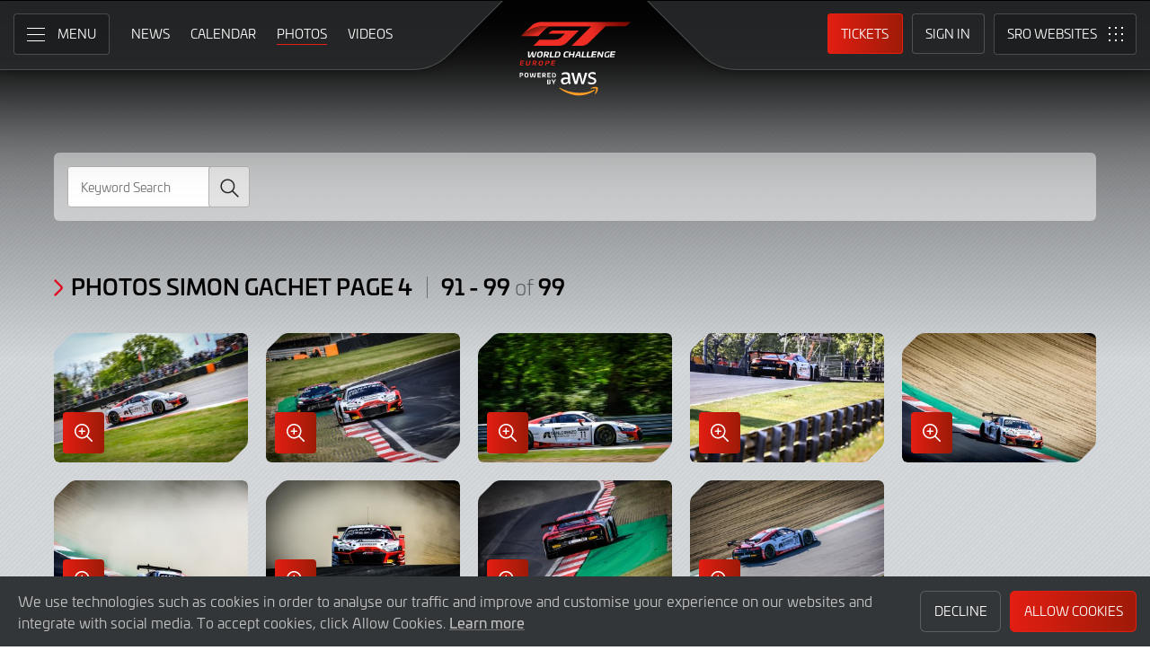

--- FILE ---
content_type: text/html; charset="UTF-8"
request_url: https://www.gt-world-challenge-europe.com/gallery?filter_driver_id=2869&page_num=3
body_size: 72999
content:
<!DOCTYPE html><html lang="en-GB" prefix="og: http://ogp.me/ns#">
  <head>
    <base href="https://www.gt-world-challenge-europe.com" />
    <meta charset="UTF-8" />
    <meta name="viewport" content="width=device-width, initial-scale=1">
        <meta name="robots" content="index, follow" />
        <meta name="google-site-verification" content="p8SGL2F49q47nHpw10FMpce0xdXSKf-eE1eQ2_5Kc68" />
    <title>Gallery Simon Gachet page 4 | GT World Challenge Europe Powered by AWS</title>
    <link rel="canonical" href="https://www.gt-world-challenge-europe.com/gallery?filter_driver_id=2869&amp;page_num=3">
        <meta name="keywords" content="Gallery Simon Gachet page 4"/>
        <meta name="description" content="Gallery Simon Gachet page 4">

    <meta itemprop="name" content="Gallery Simon Gachet page 4"/>
    <meta itemprop="image" content="https://www.gt-world-challenge-europe.com/assets/img/gtwc-europe-aws.png"/>
    <meta itemprop="description" content="Gallery Simon Gachet page 4">

    <meta property="og:locale" content="en_GB" />
    <meta property="og:type" content="website">
    <meta property="og:url" content="https://www.gt-world-challenge-europe.com/gallery?filter_driver_id=2869&amp;page_num=3"/>
    <meta property="og:title" content="Gallery Simon Gachet page 4">
    <meta property="og:site_name" content="GT World Challenge Europe Powered by AWS">
    <meta property="og:description" content="Gallery Simon Gachet page 4">
    <meta property="og:image" content="/assets/img/gtwc-europe-aws.png">
    
    <meta name="twitter:card" content="summary"/>
    <meta name="twitter:site" content="@GTWorldChEu"/>
    <meta name="twitter:title" content="Gallery Simon Gachet page 4"/>
    <meta name="twitter:description" content="Gallery Simon Gachet page 4"/>
    <meta name="twitter:image" content="/assets/img/gtwc-europe-aws.png"/>
	
	<meta name="facebook-domain-verification" content="t9y796ffo1wi8ut7pcf41cc9dlyq8f" />
	
    	<link rel="icon" type="image/png" href="https://www.gt-world-challenge-europe.com/favicon-96x96.png" sizes="96x96" />
	<link rel="icon" type="image/svg+xml" href="https://www.gt-world-challenge-europe.com/favicon.svg" />
	<link rel="shortcut icon" href="https://www.gt-world-challenge-europe.com/favicon.ico" />
	<link rel="apple-touch-icon" sizes="180x180" href="https://www.gt-world-challenge-europe.com/apple-touch-icon.png" />
	<meta name="apple-mobile-web-app-title" content="GT World Challenge Europe Powered by AWS" />
	<link rel="manifest" href="https://www.gt-world-challenge-europe.com/site.webmanifest" />	
	
    <link rel="stylesheet" id="style-css" href="https://www.gt-world-challenge-europe.com/assets/css/core.min.2025.10.css" type="text/css" media="all">
    <link rel="stylesheet" id="theme-css" href="https://www.gt-world-challenge-europe.com/assets/css/theme.min.2025.css" type="text/css" media="all">
    <link rel="stylesheet" id="news-css" href="https://www.gt-world-challenge-europe.com/assets/css/news.min.2024.css" type="text/css" media="all">
	<link rel="stylesheet" id="wf-theme-css" href="https://www.gt-world-challenge-europe.com/assets/css/wf-theme.2025.css" type="text/css" media="all">
	
    <link rel="preconnect" href="https://fonts.googleapis.com">
    <link rel="preconnect" href="https://fonts.gstatic.com" crossorigin>
    <link href="https://fonts.googleapis.com/css2?family=Roboto:ital,wght@0,300;0,400;0,500;1,300;1,400;1,500&display=swap" rel="stylesheet">
	
	
	
    </head>
<body>

<a class="skip-link screen-reader-text" href="https://www.gt-world-challenge-europe.com/gallery?filter_driver_id=2869&page_num=3#primary">Skip to Main Content</a>
<noscript class="noscript">Please enable JavaScript in your browser. Some elements of this website may not function correctly with JavaScript disabled.</noscript>
<div id="page" class="site">
	
    
  <header id="masthead" class="site-header">
    <div class="site-header__columns">
      <div class="site-header__column-1">
        <div class="site-header__column-1-container">
          <nav id="primary-navigation" class="primary-navigation">
            <button class="primary-toggle" aria-controls="primary-menu" aria-expanded="false">
              <span class="primary-toggle__icon">
                <span class="primary-toggle__line primary-toggle__line--1"></span>
                <span class="primary-toggle__line primary-toggle__line--2"></span>
                <span class="primary-toggle__line primary-toggle__line--3"></span>
              </span>
              <span class="primary-toggle__text">Menu</span>
            </button>
            <div class="primary-menu">
              <ul id="primary-menu__list-items" class="primary-menu__list-items">
                <li class="primary-menu__list-item">
                  <ul class="primary-menu__sub-menu">
                    <li class="primary-menu__list-item">
                      <a class="primary-menu__list-item-link primary-menu__list-item-link--strong" href="/">
                        <span class="primary-menu__list-item-text">Home</span>
                      </a>
                    </li>
                    <li class="primary-menu__list-item">
                      <a class="primary-menu__list-item-link" href="/news">
                        <span class="primary-menu__list-item-text">News</span>
                      </a>
                    </li>
		    <!--
                    <li class="primary-menu__list-item">
                      <a class="primary-menu__list-item-link" href="/news?filter_meeting_id=211">
                        <span class="primary-menu__list-item-text">Next Race</span>
                      </a>
                    </li>
                    <li class="primary-menu__list-item">
                      <a class="primary-menu__list-item-link" href="/news?filter_meeting_id=194">
                        <span class="primary-menu__list-item-text">Last Race</span>
                      </a>
                    </li>
                        <li class="primary-menu__list-item">
                          <a class="primary-menu__list-item-link" href="#">
                            <span class="primary-menu__list-item-text">Featured Articles</span>
                          </a>
                        </li>
                    <li class="primary-menu__list-item">
                      <a class="primary-menu__list-item-link" href="#">
                        <span class="primary-menu__list-item-text">Promotions</span>
                      </a>
                    </li>
		    -->
                  </ul>
                </li>
				
                <li class="primary-menu__list-item">
                  <ul class="primary-menu__sub-menu">
                    <li class="primary-menu__list-item">
                      <a class="primary-menu__list-item-link primary-menu__list-item-link--strong" href="/calendar">
                        <span class="primary-menu__list-item-text">Calendar</span>
                      </a>
                    </li>
                    <li class="primary-menu__list-item">
                      <a class="primary-menu__list-item-link" href="/tickets">
                        <span class="primary-menu__list-item-text">Tickets</span>
                      </a>
                    </li>
                    <li class="primary-menu__list-item">
                      <a class="primary-menu__list-item-link" href="/hospitality">
                        <span class="primary-menu__list-item-text">VIP Packages</span>
                      </a>
                    </li>
                    <li class="primary-menu__list-item">
                      <a class="primary-menu__list-item-link" href="/accommodation">
                        <span class="primary-menu__list-item-text">Accomodation</span>
                      </a>
                    </li>
                  </ul>
                </li>
                <li class="primary-menu__list-item">
                  <ul class="primary-menu__sub-menu">
                    <li class="primary-menu__list-item">
                      <a class="primary-menu__list-item-link primary-menu__list-item-link--strong" href="/gallery">
                        <span class="primary-menu__list-item-text">Gallery</span>
                      </a>
                    </li>
                    <li class="primary-menu__list-item">
                      <a class="primary-menu__list-item-link" href="/videos">
                        <span class="primary-menu__list-item-text">Videos</span>
                      </a>
                    </li>
                    <li class="primary-menu__list-item is-current">
                      <a class="primary-menu__list-item-link" href="/gallery">
                        <span class="primary-menu__list-item-text">Photos</span>
                      </a>
                    </li>
		    <!--
                        <li class="primary-menu__list-item">
                          <a class="primary-menu__list-item-link" href="#">
                            <span class="primary-menu__list-item-text">Sustainability</span>
                          </a>
                        </li>
			-->
                  </ul>
                </li>
                <li class="primary-menu__list-item">
                  <ul class="primary-menu__sub-menu">
                    <li class="primary-menu__list-item">
                      <a class="primary-menu__list-item-link primary-menu__list-item-link--strong" href="/cars">
                        <span class="primary-menu__list-item-text">Competitors</span>
                      </a>
                    </li>
                    <li class="primary-menu__list-item">
                      <a class="primary-menu__list-item-link" href="/cars">
                        <span class="primary-menu__list-item-text">Cars</span>
                      </a>
                    </li>
                    <li class="primary-menu__list-item">
                      <a class="primary-menu__list-item-link" href="/teams">
                        <span class="primary-menu__list-item-text">Teams</span>
                      </a>
                    </li>
                    <li class="primary-menu__list-item">
                      <a class="primary-menu__list-item-link" href="/drivers">
                        <span class="primary-menu__list-item-text">Drivers</span>
                      </a>
                    </li>
                    <li class="primary-menu__list-item">
                      <a class="primary-menu__list-item-link" href="/entry-lists">
                        <span class="primary-menu__list-item-text">Entry Lists</span>
                      </a>
                    </li>
                  </ul>
                </li>
                <li class="primary-menu__list-item">
                  <ul class="primary-menu__sub-menu">
                    <li class="primary-menu__list-item">
                      <a class="primary-menu__list-item-link primary-menu__list-item-link--strong" href="/standings">
                        <span class="primary-menu__list-item-text">Results</span>
                      </a>
                    </li>
                    <li class="primary-menu__list-item">
                      <a class="primary-menu__list-item-link" href="/standings?filter_standing_type=0_0_teams">
                        <span class="primary-menu__list-item-text">Teams</span>
                      </a>
                    </li>
                    <li class="primary-menu__list-item">
                      <a class="primary-menu__list-item-link" href="/standings?filter_standing_type=0_0_drivers">
                        <span class="primary-menu__list-item-text">Drivers</span>
                      </a>
                    </li>
                    <li class="primary-menu__list-item">
                      <a class="primary-menu__list-item-link" href="/champions">
                        <span class="primary-menu__list-item-text">Champions</span>
                      </a>
                    </li>
                    <li class="primary-menu__list-item">
                      <a class="primary-menu__list-item-link" href="/results">
                        <span class="primary-menu__list-item-text">Race Results</span>
                      </a>
                    </li>
                    <li class="primary-menu__list-item">
                      <a class="primary-menu__list-item-link" href="/entry-lists">
                        <span class="primary-menu__list-item-text">Entry Lists</span>
                      </a>
                    </li>
                  </ul>
                </li>
                <li class="primary-menu__list-item">
                  <ul class="primary-menu__sub-menu">
                    <li class="primary-menu__list-item">
                      <a class="primary-menu__list-item-link primary-menu__list-item-link--strong" href="/live">
                        <span class="primary-menu__list-item-text">Live</span>
                      </a>
                    </li>
					<!--
                    <li class="primary-menu__list-item">
                      <a class="primary-menu__list-item-link" href="/live-test-day-2024">
                        <span class="primary-menu__list-item-text">Crowdstrike 24 Hours of Spa Official Test Days</span>
                      </a>
                    </li>
					-->
                    <li class="primary-menu__list-item">
                      <a class="primary-menu__list-item-link" href="/watch-live">
                        <span class="primary-menu__list-item-text">Watch Live</span>
                      </a>
                    </li>
                    <li class="primary-menu__list-item">
                      <a class="primary-menu__list-item-link" href="/watch-live#live-timing">
                        <span class="primary-menu__list-item-text">Live Timing</span>
                      </a>
                    </li>
                    <li class="primary-menu__list-item">
                      <a class="primary-menu__list-item-link" href="/live/tv-guide">
                        <span class="primary-menu__list-item-text">TV Guide</span>
                      </a>
                    </li>
                    <li class="primary-menu__list-item">
                      <a class="primary-menu__list-item-link" href="/live/tv-schedule">
                        <span class="primary-menu__list-item-text">TV Schedule</span>
                      </a>
                    </li>
                  </ul>
                </li>
				
				
                <li class="primary-menu__list-item">
                  <ul class="primary-menu__sub-menu">
                    <li class="primary-menu__list-item">
                      <a class="primary-menu__list-item-link primary-menu__list-item-link--strong">
                        <span class="primary-menu__list-item-text">Links</span>
                      </a>
                    </li>
		    <!--
                        <li class="primary-menu__list-item">
                          <a class="primary-menu__list-item-link" href="#">
                            <span class="primary-menu__list-item-text">GTWC App</span>
                          </a>
                        </li>
			-->
                    <li class="primary-menu__list-item">
                      <a class="primary-menu__list-item-link" href="https://gtwcmerchandise.com/">
                        <span class="primary-menu__list-item-text">Merchandise</span>
                      </a>
                    </li>
                    <li class="primary-menu__list-item">
                      <a class="primary-menu__list-item-link" href="https://sro-esports.com/">
                        <span class="primary-menu__list-item-text">SRO Esports</span>
                      </a>
                    </li>
					<!--
                    <li class="primary-menu__list-item">
                      <a class="primary-menu__list-item-link" href="https://racevision.sro-motorsports.com/">
                        <span class="primary-menu__list-item-text">RaceVision Dashboard</span>
                      </a>
                    </li>
					-->
                  </ul>
                </li>
				
                <li class="primary-menu__list-item">
                  <ul class="primary-menu__sub-menu">
                    <li class="primary-menu__list-item">
                      <a class="primary-menu__list-item-link primary-menu__list-item-link--strong" href="/about">
                        <span class="primary-menu__list-item-text">About</span>
                      </a>
                    </li>
                    <li class="primary-menu__list-item">
                      <a class="primary-menu__list-item-link" href="/about/sro-motorsports-group">
                        <span class="primary-menu__list-item-text">SRO Motosports Group</span>
                      </a>
                    </li>
                    <li class="primary-menu__list-item">
                      <a class="primary-menu__list-item-link" href="/about/gt-world-challenge-europe">
                        <span class="primary-menu__list-item-text">GTWC Europe</span>
                      </a>
                    </li>
                    <li class="primary-menu__list-item">
                      <a class="primary-menu__list-item-link" href="/about/partners">
                        <span class="primary-menu__list-item-text">Partners</span>
                      </a>
                    </li>
                    <li class="primary-menu__list-item">
                      <a class="primary-menu__list-item-link" href="/about/regulations">
                        <span class="primary-menu__list-item-text">Regulations</span>
                      </a>
                    </li>
                    <li class="primary-menu__list-item">
                      <a class="primary-menu__list-item-link" href="/about/recruitment">
                        <span class="primary-menu__list-item-text">Recruitment</span>
                      </a>
                    </li>
                    <li class="primary-menu__list-item">
                      <a class="primary-menu__list-item-link" href="/about/contact">
                        <span class="primary-menu__list-item-text">Contact</span>
                      </a>
                    </li>
                  </ul>
                </li>
                <li class="primary-menu__list-item">
                  <ul class="primary-menu__sub-menu">
                    <li class="primary-menu__list-item">
                      <a class="primary-menu__list-item-link primary-menu__list-item-link--strong" href="/subscriber-home">
                        <span class="primary-menu__list-item-text">Fan Account</span>
                      </a>
                    </li>
		                        <li class="primary-menu__list-item">
                      <a class="primary-menu__list-item-link" href="/subscriber-home">
                        <span class="primary-menu__list-item-text">Sign in</span>
                      </a>
                    </li>
                    <li class="primary-menu__list-item">
                      <a class="primary-menu__list-item-link" href="/subscriber-register">
                        <span class="primary-menu__list-item-text">Create Account</span>
                      </a>
                    </li>
					                  </ul>
                </li>
                <li class="primary-menu__list-item">
                  <ul class="primary-menu__sub-menu">
                    <li class="primary-menu__list-item">
                      <a class="primary-menu__list-item-link primary-menu__list-item-link--strong" href="/press-members">
                        <span class="primary-menu__list-item-text">Media &amp; Teams</span>
                      </a>
                    </li>
                    <li class="primary-menu__list-item">
                      <a class="primary-menu__list-item-link" href="/press-members">
                        <span class="primary-menu__list-item-text">Press Members</span>
                      </a>
                    </li>
                    <li class="primary-menu__list-item">
                      <a class="primary-menu__list-item-link" href="/teams-login">
                        <span class="primary-menu__list-item-text">Teams</span>
                      </a>
                    </li>
                  </ul>
                </li>
              </ul>
            </div>
          </nav>
          <nav id="secondary-navigation" class="secondary-navigation">
            <ul class="secondary-navigation__list-items">
              <li class="secondary-navigation__list-item">
                <a class="secondary-navigation__list-item-link" href="/" aria-current="page">
                  <span class="secondary-navigation__list-item-text">Home</span>
                </a>
              </li>
              <li class="secondary-navigation__list-item">
                <a class="secondary-navigation__list-item-link" href="/news">
                  <span class="secondary-navigation__list-item-text">News</span>
                </a>
              </li>
              <li class="secondary-navigation__list-item">
                <a class="secondary-navigation__list-item-link" href="/calendar">
                  <span class="secondary-navigation__list-item-text">Calendar</span>
                </a>
              </li>
              <li class="secondary-navigation__list-item is-current">
                <a class="secondary-navigation__list-item-link" href="/gallery">
                  <span class="secondary-navigation__list-item-text">Photos</span>
                </a>
              </li>
              <li class="secondary-navigation__list-item">
                <a class="secondary-navigation__list-item-link" href="/videos">
                  <span class="secondary-navigation__list-item-text">Videos</span>
                </a>
              </li>
            </ul>
          </nav>
        </div>
      </div>
      <div class="site-header__column-2">
        <div class="site-logo">
          <a class="site-logo__link" href="/" rel="home">
            <img class="site-logo__image" src="/assets/img/gt-world-challenge-europe-aws-neg-logo-2025.svg" width="124" height="101" alt="GT World Challenge Europe Powered by AWS Logo">
          </a>
        </div>
      </div>
      <div class="site-header__column-3">
        <div class="site-header__column-3-container">
          <nav id="tertiary-navigation" class="tertiary-navigation">
            <ul class="tertiary-navigation__list-items">
	      	      <li class="tertiary-navigation__list-item list-item-tickets">
                <a class="tertiary-navigation__list-item-link button-link has-primary-background-color" href="/tickets">
                  <span class="tertiary-navigation__list-item-text">Tickets</span>
                </a>
              </li>
                            <!-- START - Only show when NOT logged in -->
              <li class="tertiary-navigation__list-item list-item-sign-in list-item-has-children">
                <a class="tertiary-navigation__list-item-link" href="/signin">
                  <span class="tertiary-navigation__list-item-text">Sign In</span>
                </a>
                <ul class="tertiary-navigation__sub-list-items">
                  <li class="tertiary-navigation__sub-list-item">
                    <a class="tertiary-navigation__sub-list-item-link" href="/subscriber-home">
                      <span class="tertiary-navigation__sub-list-item-text">Fan Account</span>
                    </a>
                  </li>
                  <li class="tertiary-navigation__sub-list-item">
                    <a rel="noindex nofollow" class="tertiary-navigation__sub-list-item-link" href="/press-members">
                      <span class="tertiary-navigation__sub-list-item-text">Press Members</span>
                    </a>
                  </li>
                  <li class="tertiary-navigation__sub-list-item">
                    <a rel="noindex nofollow" class="tertiary-navigation__sub-list-item-link" href="/teams-login">
                      <span class="tertiary-navigation__sub-list-item-text">Teams</span>
                    </a>
                  </li>
                </ul>
              </li>
              <!-- END - Only show when NOT logged in -->
                          </ul>
          </nav>
		  <nav id="sro-sites-navigation" class="sro-sites-navigation">
            <button class="sro-sites-toggle" aria-controls="sro-sites-menu" aria-expanded="false">
              <span class="sro-sites-toggle__icon">
                <span class="sro-sites-toggle__dot sro-sites-toggle__dot--1"></span>
                <span class="sro-sites-toggle__dot sro-sites-toggle__dot--2"></span>
                <span class="sro-sites-toggle__dot sro-sites-toggle__dot--3"></span>
                <span class="sro-sites-toggle__dot sro-sites-toggle__dot--4"></span>
                <span class="sro-sites-toggle__dot sro-sites-toggle__dot--5"></span>
                <span class="sro-sites-toggle__dot sro-sites-toggle__dot--6"></span>
                <span class="sro-sites-toggle__dot sro-sites-toggle__dot--7"></span>
                <span class="sro-sites-toggle__dot sro-sites-toggle__dot--8"></span>
                <span class="sro-sites-toggle__dot sro-sites-toggle__dot--9"></span>
                <span class="sro-sites-toggle__line sro-sites-toggle__line--1"></span>
                <span class="sro-sites-toggle__line sro-sites-toggle__line--2"></span>
              </span>
              <span class="sro-sites-toggle__text">SRO</span>
            </button>
            <div id="sro-sites-menu" class="sro-sites-menu">
              <ul class="sro-sites-menu__list-items">
                <li class="sro-sites-menu__list-item">
                  <a class="sro-sites-menu__list-item-link" href="https://www.sro-motorsports.com/">
                    <img class="sro-sites-menu__list-item-image" src="https://www.sro-motorsports.com/assets/img/sro-motorsports-group-logo-neg-250x140.svg" alt="SRO Motorsports Group Logo">
                    <span class="screen-reader-text">SRO Motorsports Group</span>
                  </a>
                </li>
                <li class="sro-sites-menu__list-item">
                  <a class="sro-sites-menu__list-item-link" href="https://www.sroamerica.com/">
                    <img class="sro-sites-menu__list-item-image" src="https://www.sro-motorsports.com/assets/img/sro-motorsports-group-america-logo-neg-250x140.svg" alt="SRO Motorsports Group America Logo">
                    <span class="screen-reader-text">SRO Motorsports Group America</span>
                  </a>
                </li>
                <li class="sro-sites-menu__list-item">
                  <a class="sro-sites-menu__list-item-link" href="https://www.intercontinentalgtchallenge.com/">
                    <img class="sro-sites-menu__list-item-image" src="https://www.sro-motorsports.com/assets/img/intercontinental-gt-challange-logo-neg-250x140.svg" alt="Intercontinental GT Challenge Logo">
                    <span class="screen-reader-text">Intercontinental GT Challenge</span>
                  </a>
                </li>
                <li class="sro-sites-menu__list-item">
                  <a class="sro-sites-menu__list-item-link" href="https://www.gt-world-challenge.com">
                    <img class="sro-sites-menu__list-item-image" src="https://www.sro-motorsports.com/assets/img/gtwc-neg-250x140-2025.svg" alt="GT World Challenge Logo">
                    <span class="screen-reader-text">GT World Challenge</span>
                  </a>
                </li>
                <li class="sro-sites-menu__list-item">
                  <a class="sro-sites-menu__list-item-link" href="https://www.gt-world-challenge-europe.com">
                    <img class="sro-sites-menu__list-item-image" src="https://www.sro-motorsports.com/assets/img/gtwc-europe-neg-250x140-2025.svg" alt="GT World Challenge Europe Logo">
                    <span class="screen-reader-text">GT World Challenge Europe</span>
                  </a>
                </li>
                <li class="sro-sites-menu__list-item">
                  <a class="sro-sites-menu__list-item-link" href="https://www.crowdstrike24hoursofspa.com/">
                    <img class="sro-sites-menu__list-item-image" src="https://www.sro-motorsports.com/assets/img/crowdstrike-24hrs-logo-neg-250x140.svg" alt="Crowdstrike 24 Hours of Spa Logo">
                    <span class="screen-reader-text">Crowdstrike 24 Hours of Spa</span>
                  </a>
                </li>
                <li class="sro-sites-menu__list-item">
                  <a class="sro-sites-menu__list-item-link" href="https://www.gt-world-challenge-asia.com/">
                    <img class="sro-sites-menu__list-item-image" src="https://www.sro-motorsports.com/assets/img/gtwc-asia-neg-250x140-2025.svg" alt="GT World Challenge Asia Logo">
                    <span class="screen-reader-text">GT World Challenge Asia</span>
                  </a>
                </li>
                <li class="sro-sites-menu__list-item">
                  <a class="sro-sites-menu__list-item-link" href="https://www.gt-world-challenge-america.com/">
                    <img class="sro-sites-menu__list-item-image" src="https://www.sro-motorsports.com/assets/img/gtwc-america-neg-250x140-2025.svg" alt="GT World Challenge America Logo">
                    <span class="screen-reader-text">GT World Challenge America</span>
                  </a>
                </li>
                <li class="sro-sites-menu__list-item">
                  <a class="sro-sites-menu__list-item-link" href="https://www.gt-world-challenge-australia.com/">
                    <img class="sro-sites-menu__list-item-image" src="https://www.sro-motorsports.com/assets/img/gtwc-australia-neg-250x140-2025.svg" alt="GT World Challenge Australia Logo">
                    <span class="screen-reader-text">GT World Challenge Australia</span>
                  </a>
                </li>
                <li class="sro-sites-menu__list-item">
                  <a class="sro-sites-menu__list-item-link" href="https://www.gt2europeanseries.com/">
                    <img class="sro-sites-menu__list-item-image" src="https://www.sro-motorsports.com/assets/img/gt2-european-series-pirelli-250x140-logo-neg-2025.svg" alt="GT2 European Series Logo">
                    <span class="screen-reader-text">GT2 European Series</span>
                  </a>
                </li>
                <li class="sro-sites-menu__list-item">
                  <a class="sro-sites-menu__list-item-link" href="https://www.britishgt.com/">
                    <img class="sro-sites-menu__list-item-image" src="https://www.sro-motorsports.com/assets/img/british-gt-championship-logo-2024-250x140.svg" alt="British GT Championship Logo">
                    <span class="screen-reader-text">British GT Championship</span>
                  </a>
                </li>
                <li class="sro-sites-menu__list-item">
                  <a class="sro-sites-menu__list-item-link" href="https://japancup.co">
                    <img class="sro-sites-menu__list-item-image" src="https://www.sro-motorsports.com/assets/img/japan-cup-logo-250x140.svg" alt="Japan Cup Logo">
                    <span class="screen-reader-text">Japan Cup</span>
                  </a>
                </li>
                <li class="sro-sites-menu__list-item">
                  <a class="sro-sites-menu__list-item-link" href="https://www.gt4europeanseries.com/">
                    <img class="sro-sites-menu__list-item-image" src="https://www.sro-motorsports.com/assets/img/gt4-european-series-250x140-logo.svg" alt="GT4 European Series Logo">
                    <span class="screen-reader-text">GT4 European Series</span>
                  </a>
                </li>
                <li class="sro-sites-menu__list-item">
                  <a class="sro-sites-menu__list-item-link" href="https://ffsagt.gt4series.com/">
                    <img class="sro-sites-menu__list-item-image" src="https://www.sro-motorsports.com/assets/img/ffsa-gt4-france-logo-neg-250x140.svg" alt="FFSA GT – GT4 France Logo">
                    <span class="screen-reader-text">FFSA GT – GT4 France</span>
                  </a>
                </li>
                <li class="sro-sites-menu__list-item">
                  <a class="sro-sites-menu__list-item-link" href="https://www.gt4-america.com/">
                    <img class="sro-sites-menu__list-item-image" src="https://www.sro-motorsports.com/assets/img/gt4-america-logo-250x140-2023-v2.svg" alt="GT4 America Logo">
                    <span class="screen-reader-text">GT4 America</span>
                  </a>
                </li>
                <li class="sro-sites-menu__list-item">
                  <a class="sro-sites-menu__list-item-link" href="https://gt4australia.com.au/">
                    <img class="sro-sites-menu__list-item-image" src="https://www.sro-motorsports.com/assets/img/gt4-australia-logo-250x140-neg.svg" alt="GT4 Australia Logo">
                    <span class="screen-reader-text">GT4 Australia</span>
                  </a>
                </li>
                <li class="sro-sites-menu__list-item">
                  <a class="sro-sites-menu__list-item-link" href="https://gt4series.com/">
                    <img class="sro-sites-menu__list-item-image" src="https://www.sro-motorsports.com/assets/img/gt4-logo-250x140-neg-2024.svg" alt="GT4 Manufacturer Ranking Logo">
                    <span class="screen-reader-text">GT4 Manufacturer Ranking</span>
                  </a>
                </li>
                <li class="sro-sites-menu__list-item">
                  <a class="sro-sites-menu__list-item-link" href="https://www.gtamerica.us/">
                    <img class="sro-sites-menu__list-item-image" src="https://www.sro-motorsports.com/assets/img/gt-america-aws-logo-neg-250x140.svg" alt="GT America Logo">
                    <span class="screen-reader-text">GT America</span>
                  </a>
                </li>
                <li class="sro-sites-menu__list-item">
                  <a class="sro-sites-menu__list-item-link" href="https://www.tcamerica.us/">
                    <img class="sro-sites-menu__list-item-image" src="https://www.sro-motorsports.com/assets/img/tc-america-sbrs-logo-neg-250x140.svg" alt="TC America Logo">
                    <span class="screen-reader-text">TC America</span>
                  </a>
                </li>
                <li class="sro-sites-menu__list-item">
                  <a class="sro-sites-menu__list-item-link" href="https://www.ffsatourisme.fr/">
                    <img class="sro-sites-menu__list-item-image" src="https://www.sro-motorsports.com/assets/img/ffsa-tc-france-logo-250x140-neg.svg" alt="FFSA Tourisme TC France Logo">
                    <span class="screen-reader-text">FFSA Tourisme TC France</span>
                  </a>
                </li>
                <li class="sro-sites-menu__list-item">
                  <a class="sro-sites-menu__list-item-link" href="https://www.grcupseries.com/">
                    <img class="sro-sites-menu__list-item-image" src="https://www.sro-motorsports.com/assets/img/toyota-gazoo-racing-gr-cup-north-america-logo-neg-250x140.svg" alt="GR Cup Logo">
                    <span class="screen-reader-text">GR Cup</span>
                  </a>
                </li>
				<!--
                <li class="sro-sites-menu__list-item">
                  <a class="sro-sites-menu__list-item-link" href="https://www.6orediroma.com">
                    <img class="sro-sites-menu__list-item-image" src="https://www.sro-motorsports.com/assets/img/6ore-di-roma-neg-250x140.svg" alt="6ore di Roma Logo">
                    <span class="screen-reader-text">6ore di Roma</span>
                  </a>
                </li>
				-->
                <li class="sro-sites-menu__list-item">
                  <a class="sro-sites-menu__list-item-link" href="https://www.gt3revivalseries.com">
                    <img class="sro-sites-menu__list-item-image" src="https://www.sro-motorsports.com/assets/img/gt3-revival-series-250x140.png" alt="GT3 Revival Series">
                    <span class="screen-reader-text">GT3 Revival Series</span>
                  </a>
                </li>
                <li class="sro-sites-menu__list-item">
                  <a class="sro-sites-menu__list-item-link" href="https://www.fiamotorsportgames.com">
                    <img class="sro-sites-menu__list-item-image" src="https://www.sro-motorsports.com/assets/img/fia-motorsport-games-2024-250x140.svg" alt="FIA Motorsport Games Logo">
                    <span class="screen-reader-text">FIA Motorsport Games</span>
                  </a>
                </li>
                <li class="sro-sites-menu__list-item">
                  <a class="sro-sites-menu__list-item-link" href="https://www.srorc.com/">
                    <img class="sro-sites-menu__list-item-image" src="https://www.sro-motorsports.com/assets/img/sro-motorsports-group-race-center-logo-neg-250x140.svg" alt="SRO Motorsports Group - Race Centre by MMC Logo">
                    <span class="screen-reader-text">SRO Motorsports Group - Race Centre by MMC</span>
                  </a>
                </li>
                <li class="sro-sites-menu__list-item">
                  <a class="sro-sites-menu__list-item-link" href="https://www.curbstone.net/">
                    <img class="sro-sites-menu__list-item-image" src="https://www.sro-motorsports.com/assets/img/curbstone-track-events-logo-250x140.svg" alt="Curbstone Track Events Logo">
                    <span class="screen-reader-text">Curbstone Track Events</span>
                  </a>
                </li>
                <li class="sro-sites-menu__list-item">
                  <a class="sro-sites-menu__list-item-link" href="https://sro-esports.com/">
                    <img class="sro-sites-menu__list-item-image" src="https://www.sro-motorsports.com/assets/img/sro-esports-250x140.svg" alt="SRO E-Sport GT Series Championship Logo">
                    <span class="screen-reader-text">SRO E-Sport GT Series Championship</span>
                  </a>
                </li>
              </ul>
            </div>
          </nav>        </div>
      </div>
    </div>
  </header>

<main id="primary" class="site-main">
  <div id="content" class="site-content">
    <header class="entry-header">
      <h1 class="page-title screen-reader-text">Gallery Photos Simon Gachet page 4</h1>
    </header>
    <div class="entry-content">
      
      <div class="photo-archive">
        <div class="photo-archive__inner-container inner-container">
          
          <div class="filter light">
	    <form id="filter__form" class="filter__form">
              <div class="filter__columns number-of-columns--4">
                                <div class="filter__column column-4">
<div class="search-box">
<input class="search-box__input" name="filter_text" type="text" placeholder="Keyword Search" value="">
<button id="search-box__button" class="search-box__button">
	<span class="search-box__button-icon"></span>
	<span class="search-box__button-text">Search</span>
</button>
</div>
</div>
                
              </div>
	    </form>
          </div>
          
	        


							
	<div class="photo-archive__heading-container heading-container">
		<h2 class="photo-archive__heading heading heading--section">
			<span class="heading__text">Photos Simon Gachet page 4</span>
			<span class="heading__pipe"></span>
			<span class="heading__text">91 - 99 <span class="heading__subtext">of</span> 99 </span>
		</h2>
	</div>
	
	

	    <ul class="photo-archive__list-items">

    
  <li class="photo-archive__list-item">
    <a rel="noindex nofollow" class="photo-archive__link" href="https://www.gt-world-challenge-europe.com/timthumb.php?w=1000&src=%2Fimages%2Fgallery%2F2022%2F184%2F1206%2F%2FDBWP1543.jpg" data-fancybox="gallery-22" data-caption="#11 Tresor by Car Collection ITA Audi R8 LMS evo II GT3 Simon Gachet FRA Christopher Haase DEU Pro, Race 1
 | SRO / Dirk Bogaerts Photography">
      <div class="photo-archive__content-container">  
	<div class="photo-archive__content-inner-container">
	  <div class="photo-archive__image-container">
	    <img class="photo-archive__image" src="https://www.gt-world-challenge-europe.com/timthumb.php?w=320&src=%2Fimages%2Fgallery%2F2022%2F184%2F1206%2F%2FDBWP1543.jpg" width="264" height="176" alt="#11 Tresor by Car Collection ITA Audi R8 LMS evo II GT3 Simon Gachet FRA Christopher Haase DEU Pro, Race 1
">
	  </div>
	  <div class="photo-archive__link-container">
	    <span class="magnify-button">
	      <span class="magnify-button__title">Enlarge Image in Lightbox</span>
	      <span class="magnify-button__icon"></span>
	    </span>
	  </div>
	</div>
      </div>
    </a>
  </li>
    
  <li class="photo-archive__list-item">
    <a rel="noindex nofollow" class="photo-archive__link" href="https://www.gt-world-challenge-europe.com/timthumb.php?w=1000&src=%2Fimages%2Fgallery%2F2022%2F184%2F1205%2F%2FDBWP7949.jpg" data-fancybox="gallery-22" data-caption="#11 Tresor by Car Collection ITA Audi R8 LMS evo II GT3 Simon Gachet FRA Christopher Haase DEU Pro, Qualifying
 | SRO / Dirk Bogaerts Photography">
      <div class="photo-archive__content-container">  
	<div class="photo-archive__content-inner-container">
	  <div class="photo-archive__image-container">
	    <img class="photo-archive__image" src="https://www.gt-world-challenge-europe.com/timthumb.php?w=320&src=%2Fimages%2Fgallery%2F2022%2F184%2F1205%2F%2FDBWP7949.jpg" width="264" height="176" alt="#11 Tresor by Car Collection ITA Audi R8 LMS evo II GT3 Simon Gachet FRA Christopher Haase DEU Pro, Qualifying
">
	  </div>
	  <div class="photo-archive__link-container">
	    <span class="magnify-button">
	      <span class="magnify-button__title">Enlarge Image in Lightbox</span>
	      <span class="magnify-button__icon"></span>
	    </span>
	  </div>
	</div>
      </div>
    </a>
  </li>
    
  <li class="photo-archive__list-item">
    <a rel="noindex nofollow" class="photo-archive__link" href="https://www.gt-world-challenge-europe.com/timthumb.php?w=1000&src=%2Fimages%2Fgallery%2F2022%2F184%2F1204%2F%2FDBWP6480.jpg" data-fancybox="gallery-22" data-caption="#11 Tresor by Car Collection ITA Audi R8 LMS evo II GT3 Simon Gachet FRA Christopher Haase DEU Pro, Pre-Qualifying
 | SRO / Dirk Bogaerts Photography">
      <div class="photo-archive__content-container">  
	<div class="photo-archive__content-inner-container">
	  <div class="photo-archive__image-container">
	    <img class="photo-archive__image" src="https://www.gt-world-challenge-europe.com/timthumb.php?w=320&src=%2Fimages%2Fgallery%2F2022%2F184%2F1204%2F%2FDBWP6480.jpg" width="264" height="176" alt="#11 Tresor by Car Collection ITA Audi R8 LMS evo II GT3 Simon Gachet FRA Christopher Haase DEU Pro, Pre-Qualifying
">
	  </div>
	  <div class="photo-archive__link-container">
	    <span class="magnify-button">
	      <span class="magnify-button__title">Enlarge Image in Lightbox</span>
	      <span class="magnify-button__icon"></span>
	    </span>
	  </div>
	</div>
      </div>
    </a>
  </li>
    
  <li class="photo-archive__list-item">
    <a rel="noindex nofollow" class="photo-archive__link" href="https://www.gt-world-challenge-europe.com/timthumb.php?w=1000&src=%2Fimages%2Fgallery%2F2022%2F184%2F1203%2F%2FEG2A1936.jpg" data-fancybox="gallery-22" data-caption="#11 Tresor by Car Collection ITA Audi R8 LMS evo II GT3 Simon Gachet FRA Christopher Haase DEU Pro, Free Practice
 | SRO / Patrick Hecq Photography">
      <div class="photo-archive__content-container">  
	<div class="photo-archive__content-inner-container">
	  <div class="photo-archive__image-container">
	    <img class="photo-archive__image" src="https://www.gt-world-challenge-europe.com/timthumb.php?w=320&src=%2Fimages%2Fgallery%2F2022%2F184%2F1203%2F%2FEG2A1936.jpg" width="264" height="176" alt="#11 Tresor by Car Collection ITA Audi R8 LMS evo II GT3 Simon Gachet FRA Christopher Haase DEU Pro, Free Practice
">
	  </div>
	  <div class="photo-archive__link-container">
	    <span class="magnify-button">
	      <span class="magnify-button__title">Enlarge Image in Lightbox</span>
	      <span class="magnify-button__icon"></span>
	    </span>
	  </div>
	</div>
      </div>
    </a>
  </li>
    
  <li class="photo-archive__list-item">
    <a rel="noindex nofollow" class="photo-archive__link" href="https://www.gt-world-challenge-europe.com/timthumb.php?w=1000&src=%2Fimages%2Fgallery%2F2022%2F184%2F1203%2F%2FEG2A1806.jpg" data-fancybox="gallery-22" data-caption="#11 Tresor by Car Collection ITA Audi R8 LMS evo II GT3 Simon Gachet FRA Christopher Haase DEU Pro, Free Practice
 | SRO / Patrick Hecq Photography">
      <div class="photo-archive__content-container">  
	<div class="photo-archive__content-inner-container">
	  <div class="photo-archive__image-container">
	    <img class="photo-archive__image" src="https://www.gt-world-challenge-europe.com/timthumb.php?w=320&src=%2Fimages%2Fgallery%2F2022%2F184%2F1203%2F%2FEG2A1806.jpg" width="264" height="176" alt="#11 Tresor by Car Collection ITA Audi R8 LMS evo II GT3 Simon Gachet FRA Christopher Haase DEU Pro, Free Practice
">
	  </div>
	  <div class="photo-archive__link-container">
	    <span class="magnify-button">
	      <span class="magnify-button__title">Enlarge Image in Lightbox</span>
	      <span class="magnify-button__icon"></span>
	    </span>
	  </div>
	</div>
      </div>
    </a>
  </li>
    
  <li class="photo-archive__list-item">
    <a rel="noindex nofollow" class="photo-archive__link" href="https://www.gt-world-challenge-europe.com/timthumb.php?w=1000&src=%2Fimages%2Fgallery%2F2022%2F184%2F1203%2F%2FEG2A1762.jpg" data-fancybox="gallery-22" data-caption="#11 Tresor by Car Collection ITA Audi R8 LMS evo II GT3 Simon Gachet FRA Christopher Haase DEU Pro, Free Practice
 | SRO / Patrick Hecq Photography">
      <div class="photo-archive__content-container">  
	<div class="photo-archive__content-inner-container">
	  <div class="photo-archive__image-container">
	    <img class="photo-archive__image" src="https://www.gt-world-challenge-europe.com/timthumb.php?w=320&src=%2Fimages%2Fgallery%2F2022%2F184%2F1203%2F%2FEG2A1762.jpg" width="264" height="176" alt="#11 Tresor by Car Collection ITA Audi R8 LMS evo II GT3 Simon Gachet FRA Christopher Haase DEU Pro, Free Practice
">
	  </div>
	  <div class="photo-archive__link-container">
	    <span class="magnify-button">
	      <span class="magnify-button__title">Enlarge Image in Lightbox</span>
	      <span class="magnify-button__icon"></span>
	    </span>
	  </div>
	</div>
      </div>
    </a>
  </li>
    
  <li class="photo-archive__list-item">
    <a rel="noindex nofollow" class="photo-archive__link" href="https://www.gt-world-challenge-europe.com/timthumb.php?w=1000&src=%2Fimages%2Fgallery%2F2022%2F184%2F1203%2F%2FDBWP5253.jpg" data-fancybox="gallery-22" data-caption="#11 Tresor by Car Collection ITA Audi R8 LMS evo II GT3 Simon Gachet FRA Christopher Haase DEU Pro, Free Practice
 | SRO / Dirk Bogaerts Photography">
      <div class="photo-archive__content-container">  
	<div class="photo-archive__content-inner-container">
	  <div class="photo-archive__image-container">
	    <img class="photo-archive__image" src="https://www.gt-world-challenge-europe.com/timthumb.php?w=320&src=%2Fimages%2Fgallery%2F2022%2F184%2F1203%2F%2FDBWP5253.jpg" width="264" height="176" alt="#11 Tresor by Car Collection ITA Audi R8 LMS evo II GT3 Simon Gachet FRA Christopher Haase DEU Pro, Free Practice
">
	  </div>
	  <div class="photo-archive__link-container">
	    <span class="magnify-button">
	      <span class="magnify-button__title">Enlarge Image in Lightbox</span>
	      <span class="magnify-button__icon"></span>
	    </span>
	  </div>
	</div>
      </div>
    </a>
  </li>
    
  <li class="photo-archive__list-item">
    <a rel="noindex nofollow" class="photo-archive__link" href="https://www.gt-world-challenge-europe.com/timthumb.php?w=1000&src=%2Fimages%2Fgallery%2F2022%2F184%2F1203%2F%2FDBWP4489.jpg" data-fancybox="gallery-22" data-caption="#11 Tresor by Car Collection ITA Audi R8 LMS evo II GT3 Simon Gachet FRA Christopher Haase DEU Pro, Free Practice
 | SRO / Dirk Bogaerts Photography">
      <div class="photo-archive__content-container">  
	<div class="photo-archive__content-inner-container">
	  <div class="photo-archive__image-container">
	    <img class="photo-archive__image" src="https://www.gt-world-challenge-europe.com/timthumb.php?w=320&src=%2Fimages%2Fgallery%2F2022%2F184%2F1203%2F%2FDBWP4489.jpg" width="264" height="176" alt="#11 Tresor by Car Collection ITA Audi R8 LMS evo II GT3 Simon Gachet FRA Christopher Haase DEU Pro, Free Practice
">
	  </div>
	  <div class="photo-archive__link-container">
	    <span class="magnify-button">
	      <span class="magnify-button__title">Enlarge Image in Lightbox</span>
	      <span class="magnify-button__icon"></span>
	    </span>
	  </div>
	</div>
      </div>
    </a>
  </li>
    
  <li class="photo-archive__list-item">
    <a rel="noindex nofollow" class="photo-archive__link" href="https://www.gt-world-challenge-europe.com/timthumb.php?w=1000&src=%2Fimages%2Fgallery%2F2022%2F184%2F1203%2F%2FDBWP4432.jpg" data-fancybox="gallery-22" data-caption="#11 Tresor by Car Collection ITA Audi R8 LMS evo II GT3 Simon Gachet FRA Christopher Haase DEU Pro, Free Practice
 | SRO / Dirk Bogaerts Photography">
      <div class="photo-archive__content-container">  
	<div class="photo-archive__content-inner-container">
	  <div class="photo-archive__image-container">
	    <img class="photo-archive__image" src="https://www.gt-world-challenge-europe.com/timthumb.php?w=320&src=%2Fimages%2Fgallery%2F2022%2F184%2F1203%2F%2FDBWP4432.jpg" width="264" height="176" alt="#11 Tresor by Car Collection ITA Audi R8 LMS evo II GT3 Simon Gachet FRA Christopher Haase DEU Pro, Free Practice
">
	  </div>
	  <div class="photo-archive__link-container">
	    <span class="magnify-button">
	      <span class="magnify-button__title">Enlarge Image in Lightbox</span>
	      <span class="magnify-button__icon"></span>
	    </span>
	  </div>
	</div>
      </div>
    </a>
  </li>
    
  <!--
                   -->	 
             </ul>
                
	    
	    

<div class="pagination light">
  <div class="pagination__column column-1">
        <a rel="prev" class="pagination__link-button link-button icon-align--left text-size--small background-color--white" href="/gallery?filter_driver_id=2869&page_num=2">
      <span class="link-button__icon left-arrow"></span>
      <span class="link-button__text-container">
	<span class="link-button__title">Previous</span>
      </span>
    </a>
      </div>
   
   
  <div class="pagination__column column-2">
    <form id="pagination__form" class="pagination__form" action="https://www.gt-world-challenge-europe.com/gallery" method="get">
      <input type='hidden' name='filter_driver_id' value='2869'/>
      <input type="hidden" id="page_num" name="page_num" value="3"/>
      <label class="screen-reader-text" for="pagination__input">Page Number</label>
      <input id="pagination__input" class="pagination__input" type="number" value="4" min="1" max="4" minlength="1" maxlength="4" data-max-pagination="4">
      <span id="pagination__number-of-pages" class="pagination__number-of-pages">4  of 4</span>
    </form>
  </div>
  <div class="pagination__column column-3">
      </div>
</div>
		
		
      
            

	  
        </div>
      </div>
    </div>
  </div>
</main>
<!-- END Site Content -->
    <footer id="colophon" class="site-footer">
        <div class="sponsors">
            <div class="sponsors__inner-container inner-container">
                <div class="sponsors__row">
                    <h3 class="sponsors__heading">Competitors</h3>
                    <ul class="sponsors__list-items columns--max-8">
						                        <li class="sponsors__list-item">
                            <a class="sponsors__list-link" rel="noopener" href="/car/161/aston-martin-vantage-amr-gt3" title="Aston Martin Racing">
                                <div class="sponsors__image-container">
                                    <img class="sponsors__image" src="/images/competitors/footer_logo_153.png?2020" width="" height="" alt="Aston Martin Racing Logo">
                                </div>
								<!--
                                <div class="sponsors__text-container">
                                    <span class="sponsors__text">Aston Martin Racing</span>
                                </div>
								-->
                            </a>
                        </li>
						                        <li class="sponsors__list-item">
                            <a class="sponsors__list-link" rel="noopener" href="/car/162/audi-r8-lms-gt3" title="Audi">
                                <div class="sponsors__image-container">
                                    <img class="sponsors__image" src="/images/competitors/footer_logo_154.png?2020" width="" height="" alt="Audi Logo">
                                </div>
								<!--
                                <div class="sponsors__text-container">
                                    <span class="sponsors__text">Audi</span>
                                </div>
								-->
                            </a>
                        </li>
						                        <li class="sponsors__list-item">
                            <a class="sponsors__list-link" rel="noopener" href="/car/163/bmw-m4-gt3" title="BMW">
                                <div class="sponsors__image-container">
                                    <img class="sponsors__image" src="/images/competitors/footer_logo_155.png?2020" width="" height="" alt="BMW Logo">
                                </div>
								<!--
                                <div class="sponsors__text-container">
                                    <span class="sponsors__text">BMW</span>
                                </div>
								-->
                            </a>
                        </li>
						                        <li class="sponsors__list-item">
                            <a class="sponsors__list-link" rel="noopener" href="/car/172/corvette-z06-gt3.r" title="Chevrolet">
                                <div class="sponsors__image-container">
                                    <img class="sponsors__image" src="/images/competitors/footer_logo_162.png?2020" width="" height="" alt="Chevrolet Logo">
                                </div>
								<!--
                                <div class="sponsors__text-container">
                                    <span class="sponsors__text">Chevrolet</span>
                                </div>
								-->
                            </a>
                        </li>
						                        <li class="sponsors__list-item">
                            <a class="sponsors__list-link" rel="noopener" href="/car/164/ferrari-296-gt3" title="Ferrari">
                                <div class="sponsors__image-container">
                                    <img class="sponsors__image" src="/images/competitors/footer_logo_156.png?2020" width="" height="" alt="Ferrari Logo">
                                </div>
								<!--
                                <div class="sponsors__text-container">
                                    <span class="sponsors__text">Ferrari</span>
                                </div>
								-->
                            </a>
                        </li>
						                        <li class="sponsors__list-item">
                            <a class="sponsors__list-link" rel="noopener" href="/car/166/ford-mustang-gt3" title="Ford">
                                <div class="sponsors__image-container">
                                    <img class="sponsors__image" src="/images/competitors/footer_logo_157.png?2020" width="" height="" alt="Ford Logo">
                                </div>
								<!--
                                <div class="sponsors__text-container">
                                    <span class="sponsors__text">Ford</span>
                                </div>
								-->
                            </a>
                        </li>
						                        <li class="sponsors__list-item">
                            <a class="sponsors__list-link" rel="noopener" href="/car/167/lamborghini-huracan-gt3-evo" title="Lamborghini">
                                <div class="sponsors__image-container">
                                    <img class="sponsors__image" src="/images/competitors/footer_logo_158.png?2020" width="" height="" alt="Lamborghini Logo">
                                </div>
								<!--
                                <div class="sponsors__text-container">
                                    <span class="sponsors__text">Lamborghini</span>
                                </div>
								-->
                            </a>
                        </li>
						                        <li class="sponsors__list-item">
                            <a class="sponsors__list-link" rel="noopener" href="/car/169/mclaren-720s-gt3" title="McLaren">
                                <div class="sponsors__image-container">
                                    <img class="sponsors__image" src="/images/competitors/footer_logo_159.png?2020" width="" height="" alt="McLaren Logo">
                                </div>
								<!--
                                <div class="sponsors__text-container">
                                    <span class="sponsors__text">McLaren</span>
                                </div>
								-->
                            </a>
                        </li>
						                        <li class="sponsors__list-item">
                            <a class="sponsors__list-link" rel="noopener" href="/car/170/mercedes-amg-gt3" title="Mercedes-AMG">
                                <div class="sponsors__image-container">
                                    <img class="sponsors__image" src="/images/competitors/footer_logo_160.png?2020" width="" height="" alt="Mercedes-AMG Logo">
                                </div>
								<!--
                                <div class="sponsors__text-container">
                                    <span class="sponsors__text">Mercedes-AMG</span>
                                </div>
								-->
                            </a>
                        </li>
						                        <li class="sponsors__list-item">
                            <a class="sponsors__list-link" rel="noopener" href="/car/171/porsche-911-gt3-r" title="Porsche">
                                <div class="sponsors__image-container">
                                    <img class="sponsors__image" src="/images/competitors/footer_logo_161.png?2020" width="" height="" alt="Porsche Logo">
                                </div>
								<!--
                                <div class="sponsors__text-container">
                                    <span class="sponsors__text">Porsche</span>
                                </div>
								-->
                            </a>
                        </li>
												                    </ul>
                </div>
                <div class="sponsors__row">
                    <h3 class="sponsors__heading">Official Partners</h3>
                    <ul class="sponsors__list-items columns--max-8">
						                        <li class="sponsors__list-item">
                            <a class="sponsors__list-link" rel="noopener" href="https://aws.amazon.com/" title="AWS">
                                <div class="sponsors__image-container">
                                    <img class="sponsors__image" src="/images/partners/logo_91.png" width="" height="" alt="AWS Logo">
                                </div>
								<!--
                                <div class="sponsors__text-container">
                                    <span class="sponsors__text">AWS</span>
                                </div>
								-->
                            </a>
                        </li>
						                        <li class="sponsors__list-item">
                            <a class="sponsors__list-link" rel="noopener" href="https://www.pirelli.com" title="Pirelli">
                                <div class="sponsors__image-container">
                                    <img class="sponsors__image" src="/images/partners/logo_92.png" width="" height="" alt="Pirelli Logo">
                                </div>
								<!--
                                <div class="sponsors__text-container">
                                    <span class="sponsors__text">Pirelli</span>
                                </div>
								-->
                            </a>
                        </li>
						                        <li class="sponsors__list-item">
                            <a class="sponsors__list-link" rel="noopener" href="https://competition.totalenergies.com/" title="TotalEnergies">
                                <div class="sponsors__image-container">
                                    <img class="sponsors__image" src="/images/partners/logo_93.png" width="" height="" alt="TotalEnergies Logo">
                                </div>
								<!--
                                <div class="sponsors__text-container">
                                    <span class="sponsors__text">TotalEnergies</span>
                                </div>
								-->
                            </a>
                        </li>
						                        <li class="sponsors__list-item">
                            <a class="sponsors__list-link" rel="noopener" href="https://www.rowe-oil.com" title="Rowe">
                                <div class="sponsors__image-container">
                                    <img class="sponsors__image" src="/images/partners/logo_94.png" width="" height="" alt="Rowe Logo">
                                </div>
								<!--
                                <div class="sponsors__text-container">
                                    <span class="sponsors__text">Rowe</span>
                                </div>
								-->
                            </a>
                        </li>
						                        <li class="sponsors__list-item">
                            <a class="sponsors__list-link" rel="noopener" href="https://www.maserati.com/global/en" title="Maserati">
                                <div class="sponsors__image-container">
                                    <img class="sponsors__image" src="/images/partners/logo_95.png" width="" height="" alt="Maserati Logo">
                                </div>
								<!--
                                <div class="sponsors__text-container">
                                    <span class="sponsors__text">Maserati</span>
                                </div>
								-->
                            </a>
                        </li>
						                        <li class="sponsors__list-item">
                            <a class="sponsors__list-link" rel="noopener" href="https://stxmotorhomes.com/" title="STX">
                                <div class="sponsors__image-container">
                                    <img class="sponsors__image" src="/images/partners/logo_96.png" width="" height="" alt="STX Logo">
                                </div>
								<!--
                                <div class="sponsors__text-container">
                                    <span class="sponsors__text">STX</span>
                                </div>
								-->
                            </a>
                        </li>
						                        <li class="sponsors__list-item">
                            <a class="sponsors__list-link" rel="noopener" href="https://www.tmperformance.com/en/" title="TM Performance">
                                <div class="sponsors__image-container">
                                    <img class="sponsors__image" src="/images/partners/logo_97.png" width="" height="" alt="TM Performance Logo">
                                </div>
								<!--
                                <div class="sponsors__text-container">
                                    <span class="sponsors__text">TM Performance</span>
                                </div>
								-->
                            </a>
                        </li>
						                        <li class="sponsors__list-item">
                            <a class="sponsors__list-link" rel="noopener" href="https://gullwing.com/" title="Gullwing">
                                <div class="sponsors__image-container">
                                    <img class="sponsors__image" src="/images/partners/logo_98.png" width="" height="" alt="Gullwing Logo">
                                </div>
								<!--
                                <div class="sponsors__text-container">
                                    <span class="sponsors__text">Gullwing</span>
                                </div>
								-->
                            </a>
                        </li>
						                        <li class="sponsors__list-item">
                            <a class="sponsors__list-link" rel="noopener" href="https://www.assettocorsa.net/competizione/" title="Assetto Corsa Competizione">
                                <div class="sponsors__image-container">
                                    <img class="sponsors__image" src="/images/partners/logo_99.png" width="" height="" alt="Assetto Corsa Competizione Logo">
                                </div>
								<!--
                                <div class="sponsors__text-container">
                                    <span class="sponsors__text">Assetto Corsa Competizione</span>
                                </div>
								-->
                            </a>
                        </li>
						                        <li class="sponsors__list-item">
                            <a class="sponsors__list-link" rel="noopener" href="https://www.racb.com" title="RACB">
                                <div class="sponsors__image-container">
                                    <img class="sponsors__image" src="/images/partners/logo_100.png" width="" height="" alt="RACB Logo">
                                </div>
								<!--
                                <div class="sponsors__text-container">
                                    <span class="sponsors__text">RACB</span>
                                </div>
								-->
                            </a>
                        </li>
						                        <li class="sponsors__list-item">
                            <a class="sponsors__list-link" rel="noopener" href="https://www.sro-motorsports.com" title="SRO">
                                <div class="sponsors__image-container">
                                    <img class="sponsors__image" src="/images/partners/logo_101.png" width="" height="" alt="SRO Logo">
                                </div>
								<!--
                                <div class="sponsors__text-container">
                                    <span class="sponsors__text">SRO</span>
                                </div>
								-->
                            </a>
                        </li>
							      
						                    </ul>
                </div>
            </div>
        </div>
        <div class="site-info">
            <div class="site-info__inner-container inner-container">
                <div class="site-info__columns">
                    <div class="site-info__column site-info__column--1">
                        <ul class="social-media__list-items">
                            <li class="social-media__list-item">
                                <a rel="noindex nofollow" class="social-media__list-link social-media__list-link--facebook" href="https://www.facebook.com/GTWorldChallengeEurope">
                                    <span class="social-media__list-text">Visit GTWC Europe on Facebook</span>
                                </a>
                            </li>
                            <li class="social-media__list-item">
                                <a rel="noindex nofollow" class="social-media__list-link social-media__list-link--instagram" href="https://www.instagram.com/gtworldcheu">
                                    <span class="social-media__list-text">Visit GTWC Europe on Instagram</span>
                                </a>
                            </li>
                            <li class="social-media__list-item">
                                <a rel="noindex nofollow" class="social-media__list-link social-media__list-link--x" href="https://x.com/GTWorldChEu">
                                    <span class="social-media__list-text">Visit GTWC Europe on X</span>
                                </a>
                            </li>
                            <li class="social-media__list-item">
                                <a rel="noindex nofollow" class="social-media__list-link social-media__list-link--youtube" href="https://www.youtube.com/gtworld">
                                    <span class="social-media__list-text">Visit GTWC Europe on YouTube</span>
                                </a>
                            </li>
                        </ul>
                    </div>
                    <div class="site-info__column site-info__column--2">
                        <p class="site-info__text">&copy; 2026 SRO Motorsports Group. All Rights Reserved.</p>
                        <ul class="site-info__list-items">
                            <li class="site-info__list-item">
                                <a class="site-info__list-link" href="/about">About</a>
                            </li>
                            <li class="site-info__list-item">
                                <a rel="noindex nofollow" class="site-info__list-link" href="/press-members">Press Members</a>
                            </li>
                            <li class="site-info__list-item">
                                <a rel="noindex nofollow" class="site-info__list-link" href="/teams-login">Teams</a>
                            </li>
                            <li class="site-info__list-item">
                                <a class="site-info__list-link" href="/privacy-policy">Privacy Policy</a>
                            </li>
                            <li class="site-info__list-item">
                                <a class="site-info__list-link" href="/about/contact">Contact</a>
                            </li>
                        </ul>
                    </div>
                    <div class="site-info__column site-info__column--3">
                        <a class="site-info__link" href="https://www.sro-motorsports.com">
                            <img class="site-info__logo" src="/assets/img/sro-motorsports-group-logo.svg" width="130" height="48" alt="SRO Motorsports Group Logo">
                        </a>
                    </div>
                </div>
            </div>
        </div>
    </footer>
</div>


<div class="svg screen-reader-text">
    <svg width="0" height="0">
        <defs>
            <clipPath id="corner">
                <path d="M25,0h1575v1600H0V25c0-3.2,1.3-6.2,3.5-8.5l13-13C18.8,1.3,21.8,0,25,0z"></path>
            </clipPath>
        </defs>
    </svg>
</div>

<script type="text/javascript" src="/assets/js/vendor.min.2023.js"></script>
<script type="text/javascript" src="/assets/js/core.min.2023.06.js"></script>
<script type="text/javascript" src="/js/jquery-1.7.1.min.js"></script>
<script type="text/javascript" src="/js/sro_lib.js"></script>
<script type="application/ld+json">  
  {	
  "@context": "https://schema.org",	
  "@type": "Organization",	
  "name": "GT World Challenge Europe Powered by AWS",	
  "image": "https://www.gt-world-challenge-europe.com/assets/img/gtwc-europe-aws.png",
  "url": "https://www.gt-world-challenge-europe.com",
  "sameAs": [  
	"https://www.facebook.com/GTWorldChallengeEurope",  
	"https://twitter.com/GTWorldChEu",  
	"https://www.instagram.com/gtworldcheu",  
	"https://www.youtube.com/gtworld"  
	]  
  }
</script>


</body>
</html>
